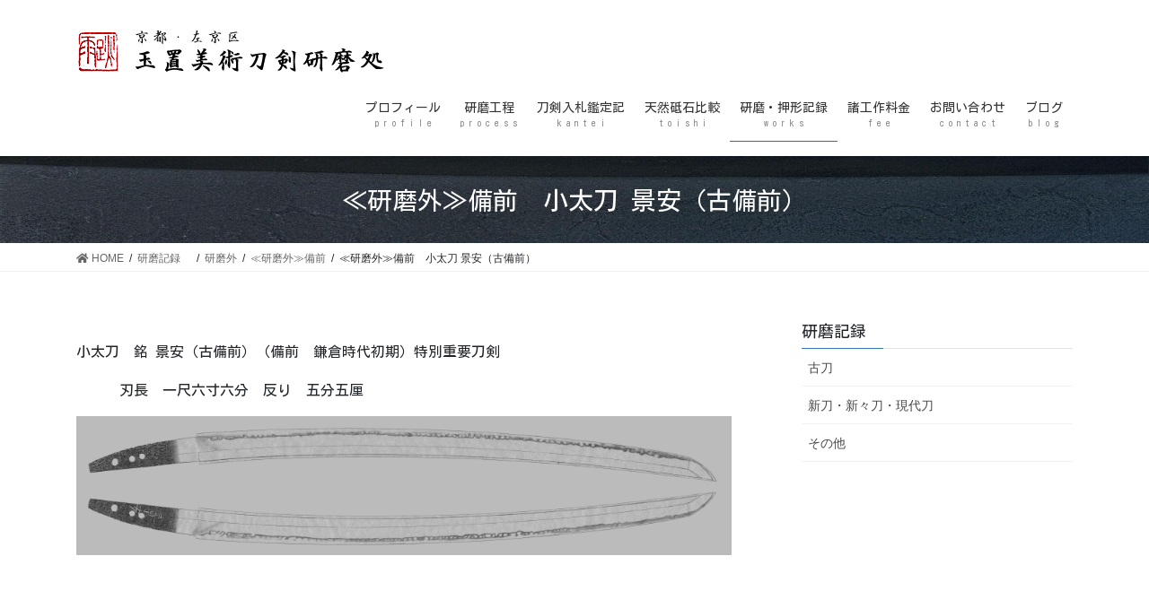

--- FILE ---
content_type: text/html; charset=UTF-8
request_url: https://kyoto-katana.com/product/pd-05/k-bizen/kageyasu/
body_size: 10516
content:
<!DOCTYPE html>
<html lang="ja">
<head>
<meta charset="utf-8">
<meta http-equiv="X-UA-Compatible" content="IE=edge">
<meta name="viewport" content="width=device-width, initial-scale=1">
			<!-- Global site tag (gtag.js) - Google Analytics -->
				<script async src="https://www.googletagmanager.com/gtag/js?id=UA-G-LRZNCCLPB7"></script>
		<script>
		 window.dataLayer = window.dataLayer || [];
		 function gtag(){dataLayer.push(arguments);}
		 gtag('js', new Date());

		gtag('config', 'UA-G-LRZNCCLPB7');
		</script>
	<title>≪研磨外≫備前　小太刀 景安（古備前） | 研磨記録　 | 玉置美術刀剣研磨処｜京都・左京区</title>
<link rel='dns-prefetch' href='//s.w.org' />
<link rel="alternate" type="application/rss+xml" title="玉置美術刀剣研磨処｜京都・左京区 &raquo; フィード" href="https://kyoto-katana.com/feed/" />
<link rel="alternate" type="application/rss+xml" title="玉置美術刀剣研磨処｜京都・左京区 &raquo; コメントフィード" href="https://kyoto-katana.com/comments/feed/" />
<meta name="description" content="小太刀　銘 景安（古備前）（備前　鎌倉時代初期）特別重要刀剣　　　刃長　一尺六寸六分　反り　五分五厘" />		<script type="text/javascript">
			window._wpemojiSettings = {"baseUrl":"https:\/\/s.w.org\/images\/core\/emoji\/12.0.0-1\/72x72\/","ext":".png","svgUrl":"https:\/\/s.w.org\/images\/core\/emoji\/12.0.0-1\/svg\/","svgExt":".svg","source":{"concatemoji":"https:\/\/kyoto-katana.com\/wp-includes\/js\/wp-emoji-release.min.js?ver=5.4.18"}};
			/*! This file is auto-generated */
			!function(e,a,t){var n,r,o,i=a.createElement("canvas"),p=i.getContext&&i.getContext("2d");function s(e,t){var a=String.fromCharCode;p.clearRect(0,0,i.width,i.height),p.fillText(a.apply(this,e),0,0);e=i.toDataURL();return p.clearRect(0,0,i.width,i.height),p.fillText(a.apply(this,t),0,0),e===i.toDataURL()}function c(e){var t=a.createElement("script");t.src=e,t.defer=t.type="text/javascript",a.getElementsByTagName("head")[0].appendChild(t)}for(o=Array("flag","emoji"),t.supports={everything:!0,everythingExceptFlag:!0},r=0;r<o.length;r++)t.supports[o[r]]=function(e){if(!p||!p.fillText)return!1;switch(p.textBaseline="top",p.font="600 32px Arial",e){case"flag":return s([127987,65039,8205,9895,65039],[127987,65039,8203,9895,65039])?!1:!s([55356,56826,55356,56819],[55356,56826,8203,55356,56819])&&!s([55356,57332,56128,56423,56128,56418,56128,56421,56128,56430,56128,56423,56128,56447],[55356,57332,8203,56128,56423,8203,56128,56418,8203,56128,56421,8203,56128,56430,8203,56128,56423,8203,56128,56447]);case"emoji":return!s([55357,56424,55356,57342,8205,55358,56605,8205,55357,56424,55356,57340],[55357,56424,55356,57342,8203,55358,56605,8203,55357,56424,55356,57340])}return!1}(o[r]),t.supports.everything=t.supports.everything&&t.supports[o[r]],"flag"!==o[r]&&(t.supports.everythingExceptFlag=t.supports.everythingExceptFlag&&t.supports[o[r]]);t.supports.everythingExceptFlag=t.supports.everythingExceptFlag&&!t.supports.flag,t.DOMReady=!1,t.readyCallback=function(){t.DOMReady=!0},t.supports.everything||(n=function(){t.readyCallback()},a.addEventListener?(a.addEventListener("DOMContentLoaded",n,!1),e.addEventListener("load",n,!1)):(e.attachEvent("onload",n),a.attachEvent("onreadystatechange",function(){"complete"===a.readyState&&t.readyCallback()})),(n=t.source||{}).concatemoji?c(n.concatemoji):n.wpemoji&&n.twemoji&&(c(n.twemoji),c(n.wpemoji)))}(window,document,window._wpemojiSettings);
		</script>
		<style type="text/css">
img.wp-smiley,
img.emoji {
	display: inline !important;
	border: none !important;
	box-shadow: none !important;
	height: 1em !important;
	width: 1em !important;
	margin: 0 .07em !important;
	vertical-align: -0.1em !important;
	background: none !important;
	padding: 0 !important;
}
</style>
	<link rel='stylesheet' id='vkExUnit_common_style-css'  href='https://kyoto-katana.com/wp-content/plugins/vk-all-in-one-expansion-unit/assets/css/vkExUnit_style.css?ver=9.27.0.2' type='text/css' media='all' />
<link rel='stylesheet' id='wp-block-library-css'  href='https://kyoto-katana.com/wp-includes/css/dist/block-library/style.min.css?ver=5.4.18' type='text/css' media='all' />
<link rel='stylesheet' id='contact-form-7-css'  href='https://kyoto-katana.com/wp-content/plugins/contact-form-7/includes/css/styles.css?ver=5.2.1' type='text/css' media='all' />
<link rel='stylesheet' id='contact-form-7-confirm-css'  href='https://kyoto-katana.com/wp-content/plugins/contact-form-7-add-confirm/includes/css/styles.css?ver=5.1' type='text/css' media='all' />
<link rel='stylesheet' id='dashicons-css'  href='https://kyoto-katana.com/wp-includes/css/dashicons.min.css?ver=5.4.18' type='text/css' media='all' />
<link rel='stylesheet' id='to-top-css'  href='https://kyoto-katana.com/wp-content/plugins/to-top/public/css/to-top-public.css?ver=2.2' type='text/css' media='all' />
<link rel='stylesheet' id='bootstrap-4-style-css'  href='https://kyoto-katana.com/wp-content/themes/lightning-pro/library/bootstrap-4/css/bootstrap.min.css?ver=4.5.0' type='text/css' media='all' />
<link rel='stylesheet' id='lightning-common-style-css'  href='https://kyoto-katana.com/wp-content/themes/lightning-pro/assets/css/common.css?ver=6.4.10' type='text/css' media='all' />
<style id='lightning-common-style-inline-css' type='text/css'>
/* vk-mobile-nav */:root {--vk-mobile-nav-menu-btn-bg-src: url("https://kyoto-katana.com/wp-content/themes/lightning-pro/inc/vk-mobile-nav/package//images/vk-menu-btn-black.svg");--vk-mobile-nav-menu-btn-close-bg-src: url("https://kyoto-katana.com/wp-content/themes/lightning-pro/inc/vk-mobile-nav/package//images/vk-menu-close-black.svg");--vk-menu-acc-icon-open-black-bg-src: url("https://kyoto-katana.com/wp-content/themes/lightning-pro/inc/vk-mobile-nav/package//images/vk-menu-acc-icon-open-black.svg");--vk-menu-acc-icon-close-black-bg-src: url("https://kyoto-katana.com/wp-content/themes/lightning-pro/inc/vk-mobile-nav/package//images/vk-menu-close-black.svg");}
</style>
<link rel='stylesheet' id='lightning-design-style-css'  href='https://kyoto-katana.com/wp-content/themes/lightning-pro/design-skin/origin2/css/style.css?ver=6.4.10' type='text/css' media='all' />
<style id='lightning-design-style-inline-css' type='text/css'>
/* ltg common custom */:root {--vk-menu-acc-btn-border-color:#333;--color-key:#bfbfbf;--color-key-dark:#337ab7;}.bbp-submit-wrapper .button.submit { background-color:#337ab7 ; }.bbp-submit-wrapper .button.submit:hover { background-color:#bfbfbf ; }.veu_color_txt_key { color:#337ab7 ; }.veu_color_bg_key { background-color:#337ab7 ; }.veu_color_border_key { border-color:#337ab7 ; }.btn-default { border-color:#bfbfbf;color:#bfbfbf;}.btn-default:focus,.btn-default:hover { border-color:#bfbfbf;background-color: #bfbfbf; }.btn-primary { background-color:#bfbfbf;border-color:#337ab7; }.btn-primary:focus,.btn-primary:hover { background-color:#337ab7;border-color:#bfbfbf; }.btn-outline-primary { color : #bfbfbf ; border-color:#bfbfbf; }.btn-outline-primary:hover { color : #fff; background-color:#bfbfbf;border-color:#337ab7; }a { color:#337ab7; }/* sidebar child menu display */.localNav ul ul.children{ display:none; }.localNav ul li.current_page_ancestor ul.children,.localNav ul li.current_page_item ul.children,.localNav ul li.current-cat ul.children{ display:block; }
.tagcloud a:before { font-family: "Font Awesome 5 Free";content: "\f02b";font-weight: bold; }
/* Pro Title Design */ .entry-body h2:not([class*="vk_heading_title-style-plain"]):not([class*="is-style-vk-heading"]),.mainSection h2:not([class*="vk_heading_title-style-plain"]):not([class*="is-style-vk-heading"]):not(.card-title):not(.widget_ltg_full_wide_title_title),.mainSection .cart_totals h2,h2.mainSection-title { color:#333;position: relative;padding: 0.6em 0 0.5em;margin-bottom:1.2em;margin-left: unset;margin-right: unset;border-top:none;border-right:none;border-left:none;border-bottom: 1px dotted #111;background-color:transparent;outline: unset;outline-offset: unset;border-radius: unset;box-shadow: unset;}.entry-body h2:not([class*="vk_heading_title-style-plain"]):not([class*="is-style-vk-heading"]) a,.mainSection h2:not([class*="vk_heading_title-style-plain"]):not([class*="is-style-vk-heading"]):not(.card-title):not(.widget_ltg_full_wide_title_title) a,.mainSection .cart_totals h2 a,h2.mainSection-title a { color:#333;}.entry-body h2:not([class*="vk_heading_title-style-plain"]):not([class*="is-style-vk-heading"])::before,.mainSection h2:not([class*="vk_heading_title-style-plain"]):not([class*="is-style-vk-heading"]):not(.card-title):not(.widget_ltg_full_wide_title_title)::before,.mainSection .cart_totals h2::before,h2.mainSection-title::before { content:none;}.entry-body h2:not([class*="vk_heading_title-style-plain"]):not([class*="is-style-vk-heading"])::after,.mainSection h2:not([class*="vk_heading_title-style-plain"]):not([class*="is-style-vk-heading"]):not(.card-title):not(.widget_ltg_full_wide_title_title)::after,.mainSection .cart_totals h2::after,h2.mainSection-title::after { content:none;}
/* page header */.page-header{color:#ffffff;text-align:center;background: url(https://kyoto-katana.com/wp-content/uploads/2020/07/nannkiwakizasityoudo.jpg) no-repeat 50% center;background-size: cover;}
/* Font switch */.gMenu_name,.vk-mobile-nav .menu,.mobile-fix-nav-menu{ font-family:"Kosugi",sans-serif;}.gMenu_description{ font-family:"Kosugi",sans-serif;}h1,h2,h3,h4,h5,h6,dt,.page-header_pageTitle,.mainSection-title,.subSection-title,.veu_leadTxt,.lead{ font-family:"Kosugi",sans-serif;}
.vk-campaign-text{background:#eab010;color:#fff;}.vk-campaign-text_btn,.vk-campaign-text_btn:link,.vk-campaign-text_btn:visited,.vk-campaign-text_btn:focus,.vk-campaign-text_btn:active{background:#fff;color:#4c4c4c;}.vk-campaign-text_btn:hover{background:#eab010;color:#fff;}.vk-campaign-text_link,.vk-campaign-text_link:link,.vk-campaign-text_link:hover,.vk-campaign-text_link:visited,.vk-campaign-text_link:active,.vk-campaign-text_link:focus{color:#fff;}
</style>
<link rel='stylesheet' id='vk-blocks-build-css-css'  href='https://kyoto-katana.com/wp-content/plugins/vk-blocks-pro/inc/vk-blocks/build/block-build.css?ver=0.37.4' type='text/css' media='all' />
<link rel='stylesheet' id='lightning-theme-style-css'  href='https://kyoto-katana.com/wp-content/themes/lightning-pro-child-sample/style.css?ver=6.4.10' type='text/css' media='all' />
<link rel='stylesheet' id='vk-font-awesome-css'  href='https://kyoto-katana.com/wp-content/themes/lightning-pro/inc/font-awesome/package/versions/5/css/all.min.css?ver=5.13.0' type='text/css' media='all' />
<script type='text/javascript' src='https://kyoto-katana.com/wp-includes/js/jquery/jquery.js?ver=1.12.4-wp'></script>
<script type='text/javascript' src='https://kyoto-katana.com/wp-includes/js/jquery/jquery-migrate.min.js?ver=1.4.1'></script>
<script type='text/javascript'>
/* <![CDATA[ */
var to_top_options = {"scroll_offset":"100","icon_opacity":"35","style":"icon","icon_type":"dashicons-arrow-up-alt2","icon_color":"#ffffff","icon_bg_color":"#000000","icon_size":"33","border_radius":"5","image":"https:\/\/kyoto-katana.com\/wp-content\/plugins\/to-top\/admin\/images\/default.png","image_width":"65","image_alt":"","location":"bottom-right","margin_x":"20","margin_y":"20","show_on_admin":"0","enable_autohide":"0","autohide_time":"2","enable_hide_small_device":"0","small_device_max_width":"640","reset":"0"};
/* ]]> */
</script>
<script type='text/javascript' src='https://kyoto-katana.com/wp-content/plugins/to-top/public/js/to-top-public.js?ver=2.2'></script>
<link rel='https://api.w.org/' href='https://kyoto-katana.com/wp-json/' />
<link rel="EditURI" type="application/rsd+xml" title="RSD" href="https://kyoto-katana.com/xmlrpc.php?rsd" />
<link rel="wlwmanifest" type="application/wlwmanifest+xml" href="https://kyoto-katana.com/wp-includes/wlwmanifest.xml" /> 
<meta name="generator" content="WordPress 5.4.18" />
<link rel="canonical" href="https://kyoto-katana.com/product/pd-05/k-bizen/kageyasu/" />
<link rel='shortlink' href='https://kyoto-katana.com/?p=8236' />
<link rel="alternate" type="application/json+oembed" href="https://kyoto-katana.com/wp-json/oembed/1.0/embed?url=https%3A%2F%2Fkyoto-katana.com%2Fproduct%2Fpd-05%2Fk-bizen%2Fkageyasu%2F" />
<link rel="alternate" type="text/xml+oembed" href="https://kyoto-katana.com/wp-json/oembed/1.0/embed?url=https%3A%2F%2Fkyoto-katana.com%2Fproduct%2Fpd-05%2Fk-bizen%2Fkageyasu%2F&#038;format=xml" />
<meta name="generator" content="Site Kit by Google 1.123.1" /><link rel="SHORTCUT ICON" HREF="https://kyoto-katana.com/wp-content/uploads/2020/08/favicon.ico" /><style id="lightning-color-custom-for-plugins" type="text/css">/* ltg theme common */.color_key_bg,.color_key_bg_hover:hover{background-color: #bfbfbf;}.color_key_txt,.color_key_txt_hover:hover{color: #bfbfbf;}.color_key_border,.color_key_border_hover:hover{border-color: #bfbfbf;}.color_key_dark_bg,.color_key_dark_bg_hover:hover{background-color: #337ab7;}.color_key_dark_txt,.color_key_dark_txt_hover:hover{color: #337ab7;}.color_key_dark_border,.color_key_dark_border_hover:hover{border-color: #337ab7;}</style><style type="text/css">.recentcomments a{display:inline !important;padding:0 !important;margin:0 !important;}</style><link rel="icon" href="https://kyoto-katana.com/wp-content/uploads/2020/08/favicon.ico" sizes="32x32" />
<link rel="icon" href="https://kyoto-katana.com/wp-content/uploads/2020/08/favicon.ico" sizes="192x192" />
<link rel="apple-touch-icon" href="https://kyoto-katana.com/wp-content/uploads/2020/08/favicon.ico" />
<meta name="msapplication-TileImage" content="https://kyoto-katana.com/wp-content/uploads/2020/08/favicon.ico" />
<!-- To Top Custom CSS --><style type='text/css'>#to_top_scrollup {font-size: 33px; width: 33px; height: 33px;opacity: 0.35;}</style>


<!-- ContactForm7のサンクスページに移動する -->
<script>
document.addEventListener( 'wpcf7mailsent', function( event ) {
    location = 'https://kyoto-katana.com/thankspage/';
}, false );
</script>

<!-- ContactForm7のバリデーションの位置にスクロールする -->

<!-- Google tag (gtag.js) --> 
<script async src="https://www.googletagmanager.com/gtag/js?id=G-LRZNCCLPB7"></script> <script> window.dataLayer = window.dataLayer || []; function gtag(){dataLayer.push(arguments);} gtag('js', new Date()); gtag('config', 'G-LRZNCCLPB7'); </script>
<!-- //Google tag -->
</head>
<body class="page-template-default page page-id-8236 page-child parent-pageid-8232 post-name-kageyasu post-type-page bootstrap4 device-pc fa_v5_css">
<a class="skip-link screen-reader-text" href="#main">コンテンツに移動</a>
<a class="skip-link screen-reader-text" href="#vk-mobile-nav">ナビゲーションに移動</a>
<header class="siteHeader">
		<div class="container siteHeadContainer">
		<div class="navbar-header">
						<p class="navbar-brand siteHeader_logo">
			<a href="https://kyoto-katana.com/">
				<span><img src="https://kyoto-katana.com/wp-content/uploads/2021/08/site_idN2.png" alt="玉置美術刀剣研磨処｜京都・左京区" /></span>
			</a>
			</p>
								</div>

		<div id="gMenu_outer" class="gMenu_outer"><nav class="menu-mainmenu-container"><ul id="menu-mainmenu" class="menu gMenu vk-menu-acc"><li id="menu-item-7866" class="menu-item menu-item-type-post_type menu-item-object-page"><a href="https://kyoto-katana.com/about/"><div class="gMenu_name">プロフィール</div><span class="gMenu_description">p r o f i l e</span></a></li>
<li id="menu-item-7867" class="menu-item menu-item-type-post_type menu-item-object-page menu-item-has-children"><a href="https://kyoto-katana.com/process/"><div class="gMenu_name">研磨工程</div><span class="gMenu_description">p r o c e s s</span></a>
<ul class="sub-menu">
	<li id="menu-item-7880" class="menu-item menu-item-type-post_type menu-item-object-page"><a href="https://kyoto-katana.com/process/p_sitajikoutei/">下地工程</a></li>
	<li id="menu-item-7881" class="menu-item menu-item-type-post_type menu-item-object-page"><a href="https://kyoto-katana.com/process/p_siagekoutei/">仕上げ工程</a></li>
	<li id="menu-item-7882" class="menu-item menu-item-type-post_type menu-item-object-page"><a href="https://kyoto-katana.com/process/kanteiblog/">研磨工程ブログ版</a></li>
</ul>
</li>
<li id="menu-item-7868" class="menu-item menu-item-type-post_type menu-item-object-page menu-item-has-children"><a href="https://kyoto-katana.com/kantei/"><div class="gMenu_name">刀剣入札鑑定記</div><span class="gMenu_description">k a n t e i</span></a>
<ul class="sub-menu">
	<li id="menu-item-28982" class="menu-item menu-item-type-post_type menu-item-object-page"><a href="https://kyoto-katana.com/kantei/kantei-2026/">刀剣入札鑑定記 2026年</a></li>
	<li id="menu-item-27804" class="menu-item menu-item-type-post_type menu-item-object-page"><a href="https://kyoto-katana.com/kantei/kantei-2025/">刀剣入札鑑定記 2025年</a></li>
	<li id="menu-item-27099" class="menu-item menu-item-type-post_type menu-item-object-page"><a href="https://kyoto-katana.com/kantei/kantei-2024/">刀剣入札鑑定記 2024年</a></li>
	<li id="menu-item-26030" class="menu-item menu-item-type-post_type menu-item-object-page"><a href="https://kyoto-katana.com/kantei/kantei-2023/">刀剣入札鑑定記 2023年</a></li>
	<li id="menu-item-25042" class="menu-item menu-item-type-post_type menu-item-object-page"><a href="https://kyoto-katana.com/kantei/kantei-2022/">刀剣入札鑑定記 2022年</a></li>
	<li id="menu-item-25043" class="menu-item menu-item-type-post_type menu-item-object-page"><a href="https://kyoto-katana.com/kantei/kantei-2021/">刀剣入札鑑定記 2021年</a></li>
	<li id="menu-item-7883" class="menu-item menu-item-type-post_type menu-item-object-page"><a href="https://kyoto-katana.com/kantei/kantei_2020/">刀剣入札鑑定記 2020年</a></li>
	<li id="menu-item-7884" class="menu-item menu-item-type-post_type menu-item-object-page"><a href="https://kyoto-katana.com/kantei/kantei_2019/">刀剣入札鑑定記 2019年</a></li>
	<li id="menu-item-7885" class="menu-item menu-item-type-post_type menu-item-object-page"><a href="https://kyoto-katana.com/kantei/kantei_2018/">刀剣入札鑑定記 2018年</a></li>
	<li id="menu-item-7886" class="menu-item menu-item-type-post_type menu-item-object-page"><a href="https://kyoto-katana.com/kantei/kantei_2017/">刀剣入札鑑定記 2017年</a></li>
	<li id="menu-item-7887" class="menu-item menu-item-type-post_type menu-item-object-page"><a href="https://kyoto-katana.com/kantei/kantei_2016/">刀剣入札鑑定記 2016年</a></li>
	<li id="menu-item-7888" class="menu-item menu-item-type-post_type menu-item-object-page"><a href="https://kyoto-katana.com/kantei/kantei_2015/">刀剣入札鑑定記 2015年</a></li>
	<li id="menu-item-7889" class="menu-item menu-item-type-post_type menu-item-object-page"><a href="https://kyoto-katana.com/kantei/kantei_2014/">刀剣入札鑑定記 2014年</a></li>
	<li id="menu-item-7890" class="menu-item menu-item-type-post_type menu-item-object-page"><a href="https://kyoto-katana.com/kantei/kantei_2013/">刀剣入札鑑定記 2013年</a></li>
	<li id="menu-item-7891" class="menu-item menu-item-type-post_type menu-item-object-page"><a href="https://kyoto-katana.com/kantei/kantei_2012/">刀剣入札鑑定記 2012年</a></li>
	<li id="menu-item-7892" class="menu-item menu-item-type-post_type menu-item-object-page"><a href="https://kyoto-katana.com/kantei/kantei_2011/">刀剣入札鑑定記 2011年</a></li>
	<li id="menu-item-7893" class="menu-item menu-item-type-post_type menu-item-object-page"><a href="https://kyoto-katana.com/kantei/kantei_2010/">刀剣入札鑑定記 2010年</a></li>
	<li id="menu-item-7894" class="menu-item menu-item-type-post_type menu-item-object-page"><a href="https://kyoto-katana.com/kantei/kantei_2009/">刀剣入札鑑定記 2009年</a></li>
	<li id="menu-item-7895" class="menu-item menu-item-type-post_type menu-item-object-page"><a href="https://kyoto-katana.com/kantei/kantei_2008/">刀剣入札鑑定記 2008年</a></li>
</ul>
</li>
<li id="menu-item-23750" class="menu-item menu-item-type-post_type menu-item-object-page"><a href="https://kyoto-katana.com/toishi/"><div class="gMenu_name">天然砥石比較</div><span class="gMenu_description">t o i s h i</span></a></li>
<li id="menu-item-7869" class="menu-item menu-item-type-post_type menu-item-object-page current-page-ancestor menu-item-has-children"><a href="https://kyoto-katana.com/product/"><div class="gMenu_name">研磨・押形記録</div><span class="gMenu_description">w o r k s</span></a>
<ul class="sub-menu">
	<li id="menu-item-7994" class="menu-item menu-item-type-post_type menu-item-object-page"><a href="https://kyoto-katana.com/product/pd-01/">古刀</a></li>
	<li id="menu-item-25081" class="menu-item menu-item-type-post_type menu-item-object-page"><a href="https://kyoto-katana.com/product/pd-kenma-02/">新刀・新々刀・現代刀</a></li>
	<li id="menu-item-7999" class="menu-item menu-item-type-post_type menu-item-object-page"><a href="https://kyoto-katana.com/product/pd-06/">その他</a></li>
</ul>
</li>
<li id="menu-item-7870" class="menu-item menu-item-type-post_type menu-item-object-page"><a href="https://kyoto-katana.com/fee/"><div class="gMenu_name">諸工作料金</div><span class="gMenu_description">f e e</span></a></li>
<li id="menu-item-9846" class="menu-item menu-item-type-post_type menu-item-object-page"><a href="https://kyoto-katana.com/inquiry/"><div class="gMenu_name">お問い合わせ</div><span class="gMenu_description">c o n t a c t</span></a></li>
<li id="menu-item-22375" class="menu-item menu-item-type-taxonomy menu-item-object-category"><a href="https://kyoto-katana.com/archives/category/blog/"><div class="gMenu_name">ブログ</div><span class="gMenu_description">b l o g</span></a></li>
</ul></nav></div>	</div>
	</header>

<div class="section page-header"><div class="container"><div class="row"><div class="col-md-12">
<h1 class="page-header_pageTitle">
≪研磨外≫備前　小太刀 景安（古備前）</h1>
</div></div></div></div><!-- [ /.page-header ] -->
<!-- [ .breadSection ] -->
<div class="section breadSection">
<div class="container">
<div class="row">
<ol class="breadcrumb" itemtype="http://schema.org/BreadcrumbList"><li id="panHome" itemprop="itemListElement" itemscope itemtype="http://schema.org/ListItem"><a itemprop="item" href="https://kyoto-katana.com/"><span itemprop="name"><i class="fa fa-home"></i> HOME</span></a></li><li itemprop="itemListElement" itemscope itemtype="http://schema.org/ListItem"><a itemprop="item" href="https://kyoto-katana.com/product/"><span itemprop="name">研磨記録　</span></a></li><li itemprop="itemListElement" itemscope itemtype="http://schema.org/ListItem"><a itemprop="item" href="https://kyoto-katana.com/?page_id=7987"><span itemprop="name">研磨外</span></a></li><li itemprop="itemListElement" itemscope itemtype="http://schema.org/ListItem"><a itemprop="item" href="https://kyoto-katana.com/product/pd-05/k-bizen/"><span itemprop="name">≪研磨外≫備前</span></a></li><li><span>≪研磨外≫備前　小太刀 景安（古備前）</span></li></ol>
</div>
</div>
</div>
<!-- [ /.breadSection ] -->
<div class="section siteContent">
<div class="container">
<div class="row">

	<div class="col mainSection mainSection-col-two baseSection" id="main" role="main">
						<article id="post-8236" class="post-8236 page type-page status-publish has-post-thumbnail hentry">

				<div class="entry-body">
		
<h6 id="vk-htags-03e32240-c909-4d7e-9252-080e5e8fd6a0">小太刀　銘 景安（古備前）（備前　鎌倉時代初期）特別重要刀剣</h6>



<h6 id="vk-htags-dd1d41f6-88d8-4269-8e21-9d3d5746ff5a">　　　刃長　一尺六寸六分　反り　五分五厘</h6>



<figure class="wp-block-image size-large"><a href="https://kyoto-katana.com/wp-content/uploads/2017/09/e3ba64ba50b40923ff6f3ed1eb0b033d.jpg" target="_blank" rel="noopener noreferrer"><img src="https://kyoto-katana.com/wp-content/uploads/2017/09/e3ba64ba50b40923ff6f3ed1eb0b033d.jpg" alt=""/></a></figure>



<p></p>
		</div>
		
				</article><!-- [ /#post-8236 ] -->
				</div><!-- [ /.mainSection ] -->

			<div class="col subSection sideSection sideSection-col-two baseSection">
					<aside class="widget widget_child_page widget_link_list">
			<nav class="localNav">
			<h1 class="subSection-title"><a href="https://kyoto-katana.com/product/">研磨記録　</a></h1>
			<ul>

			<li class="page_item page-item-7953 page_item_has_children"><a href="https://kyoto-katana.com/product/pd-01/">古刀</a>
<ul class='children'>
	<li class="page_item page-item-8060 page_item_has_children"><a href="https://kyoto-katana.com/product/pd-01/ko-yamashiro/">≪古刀≫山城</a></li>
	<li class="page_item page-item-8065 page_item_has_children"><a href="https://kyoto-katana.com/product/pd-01/ko-yamato/">≪古刀≫大和</a></li>
	<li class="page_item page-item-8062"><a href="https://kyoto-katana.com/product/pd-01/minotanntou/">≪古刀≫美濃　兼道・兼涌</a></li>
	<li class="page_item page-item-8091 page_item_has_children"><a href="https://kyoto-katana.com/product/pd-01/ko-etyu/">≪古刀≫越中</a></li>
	<li class="page_item page-item-8099"><a href="https://kyoto-katana.com/product/pd-01/tiyoduru/">≪古刀≫越前　越前来</a></li>
	<li class="page_item page-item-8101"><a href="https://kyoto-katana.com/product/pd-01/muramasa/">≪古刀≫伊勢　村正</a></li>
	<li class="page_item page-item-8104 page_item_has_children"><a href="https://kyoto-katana.com/product/pd-01/ko-bizen/">≪古刀≫備前</a></li>
	<li class="page_item page-item-8127"><a href="https://kyoto-katana.com/product/pd-01/aoe/">≪古刀≫備中　青江吉次</a></li>
	<li class="page_item page-item-8130 page_item_has_children"><a href="https://kyoto-katana.com/product/pd-01/ko-bingo/">≪古刀≫備後</a></li>
	<li class="page_item page-item-8139"><a href="https://kyoto-katana.com/product/pd-01/sekishu/">≪古刀≫石州直綱</a></li>
	<li class="page_item page-item-8141"><a href="https://kyoto-katana.com/product/pd-01/kohouki/">≪古刀≫伯耆　古伯耆</a></li>
	<li class="page_item page-item-8143"><a href="https://kyoto-katana.com/product/pd-01/sukenaga/">≪古刀≫筑前　大石左 助永（菊池槍）</a></li>
	<li class="page_item page-item-8145"><a href="https://kyoto-katana.com/product/pd-01/dotanuki/">≪古刀≫肥後　九州肥後同田貫兵部</a></li>
</ul>
</li>
<li class="page_item page-item-25073 page_item_has_children"><a href="https://kyoto-katana.com/product/pd-kenma-02/">新刀・新々刀・現代刀</a>
<ul class='children'>
	<li class="page_item page-item-7977 page_item_has_children"><a href="https://kyoto-katana.com/product/pd-kenma-02/pd-02/">新刀</a></li>
	<li class="page_item page-item-7981 page_item_has_children"><a href="https://kyoto-katana.com/product/pd-kenma-02/pd-03/">新々刀</a></li>
	<li class="page_item page-item-7984 page_item_has_children"><a href="https://kyoto-katana.com/product/pd-kenma-02/pd-04/">現代刀</a></li>
</ul>
</li>
<li class="page_item page-item-7992"><a href="https://kyoto-katana.com/product/pd-06/">その他</a></li>
			</ul>
			</nav>
			</aside>
				</div><!-- [ /.subSection ] -->
	

</div><!-- [ /.row ] -->
</div><!-- [ /.container ] -->
</div><!-- [ /.siteContent ] -->



<footer class="section siteFooter">
	<div class="footerMenu">
	   <div class="container">
					</div>
	</div>
	<div class="container sectionBox footerWidget">
		<div class="row">
			<div class="col-md-3"><aside class="widget widget_nav_menu" id="nav_menu-3"><div class="menu-footermenu-container"><ul id="menu-footermenu" class="menu"><li id="menu-item-7925" class="menu-item menu-item-type-custom menu-item-object-custom menu-item-home menu-item-7925"><a href="https://kyoto-katana.com/">｜　ホーム</a></li>
<li id="menu-item-7927" class="menu-item menu-item-type-post_type menu-item-object-page menu-item-has-children menu-item-7927"><a href="https://kyoto-katana.com/process/">｜　研磨工程</a>
<ul class="sub-menu">
	<li id="menu-item-7928" class="menu-item menu-item-type-post_type menu-item-object-page menu-item-7928"><a href="https://kyoto-katana.com/process/p_sitajikoutei/">｜　下地工程</a></li>
	<li id="menu-item-7929" class="menu-item menu-item-type-post_type menu-item-object-page menu-item-7929"><a href="https://kyoto-katana.com/process/p_siagekoutei/">｜　仕上げ工程</a></li>
	<li id="menu-item-7930" class="menu-item menu-item-type-post_type menu-item-object-page menu-item-7930"><a href="https://kyoto-katana.com/process/kanteiblog/">｜　研磨工程ブログ版</a></li>
</ul>
</li>
</ul></div></aside></div><div class="col-md-3"><aside class="widget widget_nav_menu" id="nav_menu-4"><div class="menu-footermenu2-container"><ul id="menu-footermenu2" class="menu"><li id="menu-item-7933" class="menu-item menu-item-type-post_type menu-item-object-page current-page-ancestor menu-item-has-children menu-item-7933"><a href="https://kyoto-katana.com/product/">｜　研磨・押形記録</a>
<ul class="sub-menu">
	<li id="menu-item-8018" class="menu-item menu-item-type-post_type menu-item-object-page menu-item-8018"><a href="https://kyoto-katana.com/product/pd-01/">｜　古刀</a></li>
	<li id="menu-item-25082" class="menu-item menu-item-type-post_type menu-item-object-page menu-item-25082"><a href="https://kyoto-katana.com/product/pd-kenma-02/">｜　新刀・新々刀・現代刀</a></li>
	<li id="menu-item-8023" class="menu-item menu-item-type-post_type menu-item-object-page menu-item-8023"><a href="https://kyoto-katana.com/product/pd-06/">｜　その他</a></li>
</ul>
</li>
</ul></div></aside></div><div class="col-md-3"><aside class="widget widget_nav_menu" id="nav_menu-2"><div class="menu-footermenu3-container"><ul id="menu-footermenu3" class="menu"><li id="menu-item-7934" class="menu-item menu-item-type-post_type menu-item-object-page menu-item-7934"><a href="https://kyoto-katana.com/about/">｜　プロフィール</a></li>
<li id="menu-item-7935" class="menu-item menu-item-type-post_type menu-item-object-page menu-item-7935"><a href="https://kyoto-katana.com/kantei/">｜　刀剣入札鑑定記</a></li>
<li id="menu-item-7936" class="menu-item menu-item-type-post_type menu-item-object-page menu-item-7936"><a href="https://kyoto-katana.com/fee/">｜　諸工作料金</a></li>
<li id="menu-item-7937" class="menu-item menu-item-type-post_type menu-item-object-page menu-item-7937"><a href="https://kyoto-katana.com/inquiry/">｜　お問い合わせ</a></li>
<li id="menu-item-9860" class="menu-item menu-item-type-post_type menu-item-object-page menu-item-9860"><a href="https://kyoto-katana.com/link/">｜　リンク集</a></li>
<li id="menu-item-22246" class="menu-item menu-item-type-post_type menu-item-object-page menu-item-22246"><a href="https://kyoto-katana.com/privacy/">｜　個人情報保護方針</a></li>
<li id="menu-item-9861" class="menu-item menu-item-type-post_type menu-item-object-page menu-item-9861"><a href="https://kyoto-katana.com/sitemap/">｜　サイトマップ</a></li>
</ul></div></aside></div><div class="col-md-3"><aside class="widget widget_search" id="search-3"><form role="search" method="get" id="searchform" class="searchform" action="https://kyoto-katana.com/">
				<div>
					<label class="screen-reader-text" for="s">検索:</label>
					<input type="text" value="" name="s" id="s" />
					<input type="submit" id="searchsubmit" value="検索" />
				</div>
			</form></aside><aside class="widget widget_nav_menu" id="nav_menu-5"><div class="menu-footermenu4-container"><ul id="menu-footermenu4" class="menu"><li id="menu-item-7940" class="menu-item menu-item-type-taxonomy menu-item-object-category menu-item-7940"><a href="https://kyoto-katana.com/archives/category/news/">｜　ニュース</a></li>
<li id="menu-item-7939" class="menu-item menu-item-type-taxonomy menu-item-object-category menu-item-7939"><a href="https://kyoto-katana.com/archives/category/blog/">｜　ブログ</a></li>
<li id="menu-item-8378" class="menu-item menu-item-type-taxonomy menu-item-object-category menu-item-8378"><a href="https://kyoto-katana.com/archives/category/blog-old/">｜　ブログアーカイブ</a></li>
<li id="menu-item-7941" class="menu-item menu-item-type-taxonomy menu-item-object-category menu-item-7941"><a href="https://kyoto-katana.com/archives/category/update/">｜　更新情報</a></li>
</ul></div></aside></div>		</div>
	</div>

	
	<div class="container sectionBox copySection text-center">
			<p>Copyright &copy; 玉置美術刀剣研磨処｜京都・左京区 All Rights Reserved.</p>	</div>
</footer>
<span id="to_top_scrollup" class="dashicons dashicons-arrow-up-alt2"><span class="screen-reader-text">Scroll Up</span></span><div id="vk-mobile-nav-menu-btn" class="vk-mobile-nav-menu-btn">MENU</div><div class="vk-mobile-nav" id="vk-mobile-nav"><aside class="widget vk-mobile-nav-widget widget_vkexunit_banner" id="vkexunit_banner-5"><a href="https://kyoto-katana.com/" class="veu_banner" ><img src="https://kyoto-katana.com/wp-content/uploads/2020/08/site_id.png" alt="" /></a></aside><nav class="global-nav"><ul id="menu-mainmenu-1" class="vk-menu-acc  menu"><li id="menu-item-7866" class="menu-item menu-item-type-post_type menu-item-object-page menu-item-7866"><a href="https://kyoto-katana.com/about/">プロフィール</a></li>
<li id="menu-item-7867" class="menu-item menu-item-type-post_type menu-item-object-page menu-item-has-children menu-item-7867"><a href="https://kyoto-katana.com/process/">研磨工程</a>
<ul class="sub-menu">
	<li id="menu-item-7880" class="menu-item menu-item-type-post_type menu-item-object-page menu-item-7880"><a href="https://kyoto-katana.com/process/p_sitajikoutei/">下地工程</a></li>
	<li id="menu-item-7881" class="menu-item menu-item-type-post_type menu-item-object-page menu-item-7881"><a href="https://kyoto-katana.com/process/p_siagekoutei/">仕上げ工程</a></li>
	<li id="menu-item-7882" class="menu-item menu-item-type-post_type menu-item-object-page menu-item-7882"><a href="https://kyoto-katana.com/process/kanteiblog/">研磨工程ブログ版</a></li>
</ul>
</li>
<li id="menu-item-7868" class="menu-item menu-item-type-post_type menu-item-object-page menu-item-has-children menu-item-7868"><a href="https://kyoto-katana.com/kantei/">刀剣入札鑑定記</a>
<ul class="sub-menu">
	<li id="menu-item-28982" class="menu-item menu-item-type-post_type menu-item-object-page menu-item-28982"><a href="https://kyoto-katana.com/kantei/kantei-2026/">刀剣入札鑑定記 2026年</a></li>
	<li id="menu-item-27804" class="menu-item menu-item-type-post_type menu-item-object-page menu-item-27804"><a href="https://kyoto-katana.com/kantei/kantei-2025/">刀剣入札鑑定記 2025年</a></li>
	<li id="menu-item-27099" class="menu-item menu-item-type-post_type menu-item-object-page menu-item-27099"><a href="https://kyoto-katana.com/kantei/kantei-2024/">刀剣入札鑑定記 2024年</a></li>
	<li id="menu-item-26030" class="menu-item menu-item-type-post_type menu-item-object-page menu-item-26030"><a href="https://kyoto-katana.com/kantei/kantei-2023/">刀剣入札鑑定記 2023年</a></li>
	<li id="menu-item-25042" class="menu-item menu-item-type-post_type menu-item-object-page menu-item-25042"><a href="https://kyoto-katana.com/kantei/kantei-2022/">刀剣入札鑑定記 2022年</a></li>
	<li id="menu-item-25043" class="menu-item menu-item-type-post_type menu-item-object-page menu-item-25043"><a href="https://kyoto-katana.com/kantei/kantei-2021/">刀剣入札鑑定記 2021年</a></li>
	<li id="menu-item-7883" class="menu-item menu-item-type-post_type menu-item-object-page menu-item-7883"><a href="https://kyoto-katana.com/kantei/kantei_2020/">刀剣入札鑑定記 2020年</a></li>
	<li id="menu-item-7884" class="menu-item menu-item-type-post_type menu-item-object-page menu-item-7884"><a href="https://kyoto-katana.com/kantei/kantei_2019/">刀剣入札鑑定記 2019年</a></li>
	<li id="menu-item-7885" class="menu-item menu-item-type-post_type menu-item-object-page menu-item-7885"><a href="https://kyoto-katana.com/kantei/kantei_2018/">刀剣入札鑑定記 2018年</a></li>
	<li id="menu-item-7886" class="menu-item menu-item-type-post_type menu-item-object-page menu-item-7886"><a href="https://kyoto-katana.com/kantei/kantei_2017/">刀剣入札鑑定記 2017年</a></li>
	<li id="menu-item-7887" class="menu-item menu-item-type-post_type menu-item-object-page menu-item-7887"><a href="https://kyoto-katana.com/kantei/kantei_2016/">刀剣入札鑑定記 2016年</a></li>
	<li id="menu-item-7888" class="menu-item menu-item-type-post_type menu-item-object-page menu-item-7888"><a href="https://kyoto-katana.com/kantei/kantei_2015/">刀剣入札鑑定記 2015年</a></li>
	<li id="menu-item-7889" class="menu-item menu-item-type-post_type menu-item-object-page menu-item-7889"><a href="https://kyoto-katana.com/kantei/kantei_2014/">刀剣入札鑑定記 2014年</a></li>
	<li id="menu-item-7890" class="menu-item menu-item-type-post_type menu-item-object-page menu-item-7890"><a href="https://kyoto-katana.com/kantei/kantei_2013/">刀剣入札鑑定記 2013年</a></li>
	<li id="menu-item-7891" class="menu-item menu-item-type-post_type menu-item-object-page menu-item-7891"><a href="https://kyoto-katana.com/kantei/kantei_2012/">刀剣入札鑑定記 2012年</a></li>
	<li id="menu-item-7892" class="menu-item menu-item-type-post_type menu-item-object-page menu-item-7892"><a href="https://kyoto-katana.com/kantei/kantei_2011/">刀剣入札鑑定記 2011年</a></li>
	<li id="menu-item-7893" class="menu-item menu-item-type-post_type menu-item-object-page menu-item-7893"><a href="https://kyoto-katana.com/kantei/kantei_2010/">刀剣入札鑑定記 2010年</a></li>
	<li id="menu-item-7894" class="menu-item menu-item-type-post_type menu-item-object-page menu-item-7894"><a href="https://kyoto-katana.com/kantei/kantei_2009/">刀剣入札鑑定記 2009年</a></li>
	<li id="menu-item-7895" class="menu-item menu-item-type-post_type menu-item-object-page menu-item-7895"><a href="https://kyoto-katana.com/kantei/kantei_2008/">刀剣入札鑑定記 2008年</a></li>
</ul>
</li>
<li id="menu-item-23750" class="menu-item menu-item-type-post_type menu-item-object-page menu-item-23750"><a href="https://kyoto-katana.com/toishi/">天然砥石比較</a></li>
<li id="menu-item-7869" class="menu-item menu-item-type-post_type menu-item-object-page current-page-ancestor menu-item-has-children menu-item-7869"><a href="https://kyoto-katana.com/product/">研磨・押形記録</a>
<ul class="sub-menu">
	<li id="menu-item-7994" class="menu-item menu-item-type-post_type menu-item-object-page menu-item-7994"><a href="https://kyoto-katana.com/product/pd-01/">古刀</a></li>
	<li id="menu-item-25081" class="menu-item menu-item-type-post_type menu-item-object-page menu-item-25081"><a href="https://kyoto-katana.com/product/pd-kenma-02/">新刀・新々刀・現代刀</a></li>
	<li id="menu-item-7999" class="menu-item menu-item-type-post_type menu-item-object-page menu-item-7999"><a href="https://kyoto-katana.com/product/pd-06/">その他</a></li>
</ul>
</li>
<li id="menu-item-7870" class="menu-item menu-item-type-post_type menu-item-object-page menu-item-7870"><a href="https://kyoto-katana.com/fee/">諸工作料金</a></li>
<li id="menu-item-9846" class="menu-item menu-item-type-post_type menu-item-object-page menu-item-9846"><a href="https://kyoto-katana.com/inquiry/">お問い合わせ</a></li>
<li id="menu-item-22375" class="menu-item menu-item-type-taxonomy menu-item-object-category menu-item-22375"><a href="https://kyoto-katana.com/archives/category/blog/">ブログ</a></li>
</ul></nav>		<aside class="widget vk-mobile-nav-widget widget_wp_widget_vk_archive_list" id="wp_widget_vk_archive_list-4">	<div class="sideWidget widget_archive">
					<h1 class="widget-title subSection-title">Blog News リスト</h1>	<ul class="localNavi">
			<li><a href='https://kyoto-katana.com/archives/date/2026/'>2026年</a></li>
	<li><a href='https://kyoto-katana.com/archives/date/2025/'>2025年</a></li>
	<li><a href='https://kyoto-katana.com/archives/date/2024/'>2024年</a></li>
	<li><a href='https://kyoto-katana.com/archives/date/2023/'>2023年</a></li>
	<li><a href='https://kyoto-katana.com/archives/date/2022/'>2022年</a></li>
	<li><a href='https://kyoto-katana.com/archives/date/2021/'>2021年</a></li>
	<li><a href='https://kyoto-katana.com/archives/date/2020/'>2020年</a></li>
	<li><a href='https://kyoto-katana.com/archives/date/2019/'>2019年</a></li>
	<li><a href='https://kyoto-katana.com/archives/date/2018/'>2018年</a></li>
	<li><a href='https://kyoto-katana.com/archives/date/2017/'>2017年</a></li>
	<li><a href='https://kyoto-katana.com/archives/date/2016/'>2016年</a></li>
	<li><a href='https://kyoto-katana.com/archives/date/2015/'>2015年</a></li>
	<li><a href='https://kyoto-katana.com/archives/date/2014/'>2014年</a></li>
	<li><a href='https://kyoto-katana.com/archives/date/2013/'>2013年</a></li>
	<li><a href='https://kyoto-katana.com/archives/date/2012/'>2012年</a></li>
	<li><a href='https://kyoto-katana.com/archives/date/2011/'>2011年</a></li>
	<li><a href='https://kyoto-katana.com/archives/date/2010/'>2010年</a></li>
	<li><a href='https://kyoto-katana.com/archives/date/2009/'>2009年</a></li>
	<li><a href='https://kyoto-katana.com/archives/date/2008/'>2008年</a></li>
</ul>
</div>
		</aside>		<aside class="widget vk-mobile-nav-widget widget_archive" id="archives-3"><h1 class="widget-title subSection-title">Blog 月別アーカイブ</h1>		<label class="screen-reader-text" for="archives-dropdown-3">Blog 月別アーカイブ</label>
		<select id="archives-dropdown-3" name="archive-dropdown">
			
			<option value="">月を選択</option>
				<option value='https://kyoto-katana.com/archives/date/2026/01/'> 2026年1月 &nbsp;(6)</option>
	<option value='https://kyoto-katana.com/archives/date/2025/12/'> 2025年12月 &nbsp;(10)</option>
	<option value='https://kyoto-katana.com/archives/date/2025/11/'> 2025年11月 &nbsp;(7)</option>
	<option value='https://kyoto-katana.com/archives/date/2025/10/'> 2025年10月 &nbsp;(12)</option>
	<option value='https://kyoto-katana.com/archives/date/2025/09/'> 2025年9月 &nbsp;(10)</option>
	<option value='https://kyoto-katana.com/archives/date/2025/08/'> 2025年8月 &nbsp;(13)</option>
	<option value='https://kyoto-katana.com/archives/date/2025/07/'> 2025年7月 &nbsp;(5)</option>
	<option value='https://kyoto-katana.com/archives/date/2025/06/'> 2025年6月 &nbsp;(4)</option>
	<option value='https://kyoto-katana.com/archives/date/2025/05/'> 2025年5月 &nbsp;(6)</option>
	<option value='https://kyoto-katana.com/archives/date/2025/04/'> 2025年4月 &nbsp;(9)</option>
	<option value='https://kyoto-katana.com/archives/date/2025/03/'> 2025年3月 &nbsp;(8)</option>
	<option value='https://kyoto-katana.com/archives/date/2025/02/'> 2025年2月 &nbsp;(3)</option>
	<option value='https://kyoto-katana.com/archives/date/2025/01/'> 2025年1月 &nbsp;(5)</option>
	<option value='https://kyoto-katana.com/archives/date/2024/12/'> 2024年12月 &nbsp;(5)</option>
	<option value='https://kyoto-katana.com/archives/date/2024/11/'> 2024年11月 &nbsp;(3)</option>
	<option value='https://kyoto-katana.com/archives/date/2024/10/'> 2024年10月 &nbsp;(6)</option>
	<option value='https://kyoto-katana.com/archives/date/2024/09/'> 2024年9月 &nbsp;(5)</option>
	<option value='https://kyoto-katana.com/archives/date/2024/08/'> 2024年8月 &nbsp;(5)</option>
	<option value='https://kyoto-katana.com/archives/date/2024/07/'> 2024年7月 &nbsp;(6)</option>
	<option value='https://kyoto-katana.com/archives/date/2024/06/'> 2024年6月 &nbsp;(9)</option>
	<option value='https://kyoto-katana.com/archives/date/2024/05/'> 2024年5月 &nbsp;(11)</option>
	<option value='https://kyoto-katana.com/archives/date/2024/04/'> 2024年4月 &nbsp;(4)</option>
	<option value='https://kyoto-katana.com/archives/date/2024/03/'> 2024年3月 &nbsp;(10)</option>
	<option value='https://kyoto-katana.com/archives/date/2024/02/'> 2024年2月 &nbsp;(7)</option>
	<option value='https://kyoto-katana.com/archives/date/2024/01/'> 2024年1月 &nbsp;(8)</option>
	<option value='https://kyoto-katana.com/archives/date/2023/12/'> 2023年12月 &nbsp;(9)</option>
	<option value='https://kyoto-katana.com/archives/date/2023/11/'> 2023年11月 &nbsp;(4)</option>
	<option value='https://kyoto-katana.com/archives/date/2023/10/'> 2023年10月 &nbsp;(6)</option>
	<option value='https://kyoto-katana.com/archives/date/2023/09/'> 2023年9月 &nbsp;(5)</option>
	<option value='https://kyoto-katana.com/archives/date/2023/08/'> 2023年8月 &nbsp;(3)</option>
	<option value='https://kyoto-katana.com/archives/date/2023/07/'> 2023年7月 &nbsp;(5)</option>
	<option value='https://kyoto-katana.com/archives/date/2023/06/'> 2023年6月 &nbsp;(8)</option>
	<option value='https://kyoto-katana.com/archives/date/2023/05/'> 2023年5月 &nbsp;(5)</option>
	<option value='https://kyoto-katana.com/archives/date/2023/04/'> 2023年4月 &nbsp;(2)</option>
	<option value='https://kyoto-katana.com/archives/date/2023/03/'> 2023年3月 &nbsp;(4)</option>
	<option value='https://kyoto-katana.com/archives/date/2023/02/'> 2023年2月 &nbsp;(15)</option>
	<option value='https://kyoto-katana.com/archives/date/2023/01/'> 2023年1月 &nbsp;(12)</option>
	<option value='https://kyoto-katana.com/archives/date/2022/12/'> 2022年12月 &nbsp;(5)</option>
	<option value='https://kyoto-katana.com/archives/date/2022/11/'> 2022年11月 &nbsp;(15)</option>
	<option value='https://kyoto-katana.com/archives/date/2022/10/'> 2022年10月 &nbsp;(7)</option>
	<option value='https://kyoto-katana.com/archives/date/2022/09/'> 2022年9月 &nbsp;(5)</option>
	<option value='https://kyoto-katana.com/archives/date/2022/08/'> 2022年8月 &nbsp;(1)</option>
	<option value='https://kyoto-katana.com/archives/date/2022/07/'> 2022年7月 &nbsp;(7)</option>
	<option value='https://kyoto-katana.com/archives/date/2022/06/'> 2022年6月 &nbsp;(7)</option>
	<option value='https://kyoto-katana.com/archives/date/2022/05/'> 2022年5月 &nbsp;(1)</option>
	<option value='https://kyoto-katana.com/archives/date/2022/04/'> 2022年4月 &nbsp;(4)</option>
	<option value='https://kyoto-katana.com/archives/date/2022/03/'> 2022年3月 &nbsp;(4)</option>
	<option value='https://kyoto-katana.com/archives/date/2022/02/'> 2022年2月 &nbsp;(8)</option>
	<option value='https://kyoto-katana.com/archives/date/2022/01/'> 2022年1月 &nbsp;(9)</option>
	<option value='https://kyoto-katana.com/archives/date/2021/12/'> 2021年12月 &nbsp;(6)</option>
	<option value='https://kyoto-katana.com/archives/date/2021/11/'> 2021年11月 &nbsp;(4)</option>
	<option value='https://kyoto-katana.com/archives/date/2021/10/'> 2021年10月 &nbsp;(7)</option>
	<option value='https://kyoto-katana.com/archives/date/2021/09/'> 2021年9月 &nbsp;(10)</option>
	<option value='https://kyoto-katana.com/archives/date/2021/08/'> 2021年8月 &nbsp;(12)</option>
	<option value='https://kyoto-katana.com/archives/date/2021/07/'> 2021年7月 &nbsp;(28)</option>
	<option value='https://kyoto-katana.com/archives/date/2021/06/'> 2021年6月 &nbsp;(30)</option>
	<option value='https://kyoto-katana.com/archives/date/2021/05/'> 2021年5月 &nbsp;(3)</option>
	<option value='https://kyoto-katana.com/archives/date/2021/04/'> 2021年4月 &nbsp;(5)</option>
	<option value='https://kyoto-katana.com/archives/date/2021/03/'> 2021年3月 &nbsp;(9)</option>
	<option value='https://kyoto-katana.com/archives/date/2021/02/'> 2021年2月 &nbsp;(2)</option>
	<option value='https://kyoto-katana.com/archives/date/2021/01/'> 2021年1月 &nbsp;(7)</option>
	<option value='https://kyoto-katana.com/archives/date/2020/12/'> 2020年12月 &nbsp;(9)</option>
	<option value='https://kyoto-katana.com/archives/date/2020/11/'> 2020年11月 &nbsp;(4)</option>
	<option value='https://kyoto-katana.com/archives/date/2020/10/'> 2020年10月 &nbsp;(9)</option>
	<option value='https://kyoto-katana.com/archives/date/2020/09/'> 2020年9月 &nbsp;(10)</option>
	<option value='https://kyoto-katana.com/archives/date/2020/08/'> 2020年8月 &nbsp;(7)</option>
	<option value='https://kyoto-katana.com/archives/date/2020/07/'> 2020年7月 &nbsp;(8)</option>
	<option value='https://kyoto-katana.com/archives/date/2020/06/'> 2020年6月 &nbsp;(4)</option>
	<option value='https://kyoto-katana.com/archives/date/2020/05/'> 2020年5月 &nbsp;(12)</option>
	<option value='https://kyoto-katana.com/archives/date/2020/04/'> 2020年4月 &nbsp;(22)</option>
	<option value='https://kyoto-katana.com/archives/date/2020/03/'> 2020年3月 &nbsp;(1)</option>
	<option value='https://kyoto-katana.com/archives/date/2020/02/'> 2020年2月 &nbsp;(4)</option>
	<option value='https://kyoto-katana.com/archives/date/2020/01/'> 2020年1月 &nbsp;(10)</option>
	<option value='https://kyoto-katana.com/archives/date/2019/12/'> 2019年12月 &nbsp;(2)</option>
	<option value='https://kyoto-katana.com/archives/date/2019/11/'> 2019年11月 &nbsp;(1)</option>
	<option value='https://kyoto-katana.com/archives/date/2019/10/'> 2019年10月 &nbsp;(5)</option>
	<option value='https://kyoto-katana.com/archives/date/2019/09/'> 2019年9月 &nbsp;(4)</option>
	<option value='https://kyoto-katana.com/archives/date/2019/08/'> 2019年8月 &nbsp;(3)</option>
	<option value='https://kyoto-katana.com/archives/date/2019/07/'> 2019年7月 &nbsp;(9)</option>
	<option value='https://kyoto-katana.com/archives/date/2019/06/'> 2019年6月 &nbsp;(6)</option>
	<option value='https://kyoto-katana.com/archives/date/2019/05/'> 2019年5月 &nbsp;(4)</option>
	<option value='https://kyoto-katana.com/archives/date/2019/04/'> 2019年4月 &nbsp;(3)</option>
	<option value='https://kyoto-katana.com/archives/date/2019/03/'> 2019年3月 &nbsp;(6)</option>
	<option value='https://kyoto-katana.com/archives/date/2019/02/'> 2019年2月 &nbsp;(6)</option>
	<option value='https://kyoto-katana.com/archives/date/2019/01/'> 2019年1月 &nbsp;(5)</option>
	<option value='https://kyoto-katana.com/archives/date/2018/11/'> 2018年11月 &nbsp;(10)</option>
	<option value='https://kyoto-katana.com/archives/date/2018/10/'> 2018年10月 &nbsp;(10)</option>
	<option value='https://kyoto-katana.com/archives/date/2018/09/'> 2018年9月 &nbsp;(6)</option>
	<option value='https://kyoto-katana.com/archives/date/2018/08/'> 2018年8月 &nbsp;(6)</option>
	<option value='https://kyoto-katana.com/archives/date/2018/07/'> 2018年7月 &nbsp;(1)</option>
	<option value='https://kyoto-katana.com/archives/date/2018/06/'> 2018年6月 &nbsp;(1)</option>
	<option value='https://kyoto-katana.com/archives/date/2018/05/'> 2018年5月 &nbsp;(3)</option>
	<option value='https://kyoto-katana.com/archives/date/2018/04/'> 2018年4月 &nbsp;(15)</option>
	<option value='https://kyoto-katana.com/archives/date/2018/03/'> 2018年3月 &nbsp;(13)</option>
	<option value='https://kyoto-katana.com/archives/date/2018/02/'> 2018年2月 &nbsp;(4)</option>
	<option value='https://kyoto-katana.com/archives/date/2018/01/'> 2018年1月 &nbsp;(6)</option>
	<option value='https://kyoto-katana.com/archives/date/2017/11/'> 2017年11月 &nbsp;(7)</option>
	<option value='https://kyoto-katana.com/archives/date/2017/10/'> 2017年10月 &nbsp;(8)</option>
	<option value='https://kyoto-katana.com/archives/date/2017/09/'> 2017年9月 &nbsp;(10)</option>
	<option value='https://kyoto-katana.com/archives/date/2017/08/'> 2017年8月 &nbsp;(8)</option>
	<option value='https://kyoto-katana.com/archives/date/2017/07/'> 2017年7月 &nbsp;(2)</option>
	<option value='https://kyoto-katana.com/archives/date/2017/06/'> 2017年6月 &nbsp;(8)</option>
	<option value='https://kyoto-katana.com/archives/date/2017/05/'> 2017年5月 &nbsp;(3)</option>
	<option value='https://kyoto-katana.com/archives/date/2017/04/'> 2017年4月 &nbsp;(5)</option>
	<option value='https://kyoto-katana.com/archives/date/2017/03/'> 2017年3月 &nbsp;(5)</option>
	<option value='https://kyoto-katana.com/archives/date/2017/02/'> 2017年2月 &nbsp;(5)</option>
	<option value='https://kyoto-katana.com/archives/date/2017/01/'> 2017年1月 &nbsp;(7)</option>
	<option value='https://kyoto-katana.com/archives/date/2016/12/'> 2016年12月 &nbsp;(1)</option>
	<option value='https://kyoto-katana.com/archives/date/2016/11/'> 2016年11月 &nbsp;(5)</option>
	<option value='https://kyoto-katana.com/archives/date/2016/10/'> 2016年10月 &nbsp;(9)</option>
	<option value='https://kyoto-katana.com/archives/date/2016/09/'> 2016年9月 &nbsp;(8)</option>
	<option value='https://kyoto-katana.com/archives/date/2016/08/'> 2016年8月 &nbsp;(4)</option>
	<option value='https://kyoto-katana.com/archives/date/2016/07/'> 2016年7月 &nbsp;(3)</option>
	<option value='https://kyoto-katana.com/archives/date/2016/06/'> 2016年6月 &nbsp;(8)</option>
	<option value='https://kyoto-katana.com/archives/date/2016/05/'> 2016年5月 &nbsp;(6)</option>
	<option value='https://kyoto-katana.com/archives/date/2016/04/'> 2016年4月 &nbsp;(5)</option>
	<option value='https://kyoto-katana.com/archives/date/2016/03/'> 2016年3月 &nbsp;(8)</option>
	<option value='https://kyoto-katana.com/archives/date/2016/02/'> 2016年2月 &nbsp;(4)</option>
	<option value='https://kyoto-katana.com/archives/date/2016/01/'> 2016年1月 &nbsp;(6)</option>
	<option value='https://kyoto-katana.com/archives/date/2015/12/'> 2015年12月 &nbsp;(12)</option>
	<option value='https://kyoto-katana.com/archives/date/2015/11/'> 2015年11月 &nbsp;(7)</option>
	<option value='https://kyoto-katana.com/archives/date/2015/10/'> 2015年10月 &nbsp;(5)</option>
	<option value='https://kyoto-katana.com/archives/date/2015/09/'> 2015年9月 &nbsp;(6)</option>
	<option value='https://kyoto-katana.com/archives/date/2015/08/'> 2015年8月 &nbsp;(2)</option>
	<option value='https://kyoto-katana.com/archives/date/2015/07/'> 2015年7月 &nbsp;(11)</option>
	<option value='https://kyoto-katana.com/archives/date/2015/06/'> 2015年6月 &nbsp;(11)</option>
	<option value='https://kyoto-katana.com/archives/date/2015/05/'> 2015年5月 &nbsp;(10)</option>
	<option value='https://kyoto-katana.com/archives/date/2015/04/'> 2015年4月 &nbsp;(9)</option>
	<option value='https://kyoto-katana.com/archives/date/2015/03/'> 2015年3月 &nbsp;(8)</option>
	<option value='https://kyoto-katana.com/archives/date/2015/02/'> 2015年2月 &nbsp;(11)</option>
	<option value='https://kyoto-katana.com/archives/date/2015/01/'> 2015年1月 &nbsp;(18)</option>
	<option value='https://kyoto-katana.com/archives/date/2014/12/'> 2014年12月 &nbsp;(8)</option>
	<option value='https://kyoto-katana.com/archives/date/2014/11/'> 2014年11月 &nbsp;(25)</option>
	<option value='https://kyoto-katana.com/archives/date/2014/10/'> 2014年10月 &nbsp;(14)</option>
	<option value='https://kyoto-katana.com/archives/date/2014/09/'> 2014年9月 &nbsp;(26)</option>
	<option value='https://kyoto-katana.com/archives/date/2014/08/'> 2014年8月 &nbsp;(16)</option>
	<option value='https://kyoto-katana.com/archives/date/2014/07/'> 2014年7月 &nbsp;(12)</option>
	<option value='https://kyoto-katana.com/archives/date/2014/06/'> 2014年6月 &nbsp;(16)</option>
	<option value='https://kyoto-katana.com/archives/date/2014/05/'> 2014年5月 &nbsp;(8)</option>
	<option value='https://kyoto-katana.com/archives/date/2014/04/'> 2014年4月 &nbsp;(10)</option>
	<option value='https://kyoto-katana.com/archives/date/2014/03/'> 2014年3月 &nbsp;(7)</option>
	<option value='https://kyoto-katana.com/archives/date/2014/02/'> 2014年2月 &nbsp;(12)</option>
	<option value='https://kyoto-katana.com/archives/date/2014/01/'> 2014年1月 &nbsp;(6)</option>
	<option value='https://kyoto-katana.com/archives/date/2013/12/'> 2013年12月 &nbsp;(13)</option>
	<option value='https://kyoto-katana.com/archives/date/2013/11/'> 2013年11月 &nbsp;(8)</option>
	<option value='https://kyoto-katana.com/archives/date/2013/10/'> 2013年10月 &nbsp;(8)</option>
	<option value='https://kyoto-katana.com/archives/date/2013/09/'> 2013年9月 &nbsp;(11)</option>
	<option value='https://kyoto-katana.com/archives/date/2013/08/'> 2013年8月 &nbsp;(6)</option>
	<option value='https://kyoto-katana.com/archives/date/2013/07/'> 2013年7月 &nbsp;(12)</option>
	<option value='https://kyoto-katana.com/archives/date/2013/06/'> 2013年6月 &nbsp;(8)</option>
	<option value='https://kyoto-katana.com/archives/date/2013/05/'> 2013年5月 &nbsp;(10)</option>
	<option value='https://kyoto-katana.com/archives/date/2013/04/'> 2013年4月 &nbsp;(15)</option>
	<option value='https://kyoto-katana.com/archives/date/2013/03/'> 2013年3月 &nbsp;(15)</option>
	<option value='https://kyoto-katana.com/archives/date/2013/02/'> 2013年2月 &nbsp;(9)</option>
	<option value='https://kyoto-katana.com/archives/date/2013/01/'> 2013年1月 &nbsp;(15)</option>
	<option value='https://kyoto-katana.com/archives/date/2012/12/'> 2012年12月 &nbsp;(12)</option>
	<option value='https://kyoto-katana.com/archives/date/2012/11/'> 2012年11月 &nbsp;(6)</option>
	<option value='https://kyoto-katana.com/archives/date/2012/10/'> 2012年10月 &nbsp;(26)</option>
	<option value='https://kyoto-katana.com/archives/date/2012/09/'> 2012年9月 &nbsp;(13)</option>
	<option value='https://kyoto-katana.com/archives/date/2012/08/'> 2012年8月 &nbsp;(12)</option>
	<option value='https://kyoto-katana.com/archives/date/2012/07/'> 2012年7月 &nbsp;(5)</option>
	<option value='https://kyoto-katana.com/archives/date/2012/06/'> 2012年6月 &nbsp;(14)</option>
	<option value='https://kyoto-katana.com/archives/date/2012/05/'> 2012年5月 &nbsp;(12)</option>
	<option value='https://kyoto-katana.com/archives/date/2012/04/'> 2012年4月 &nbsp;(8)</option>
	<option value='https://kyoto-katana.com/archives/date/2012/03/'> 2012年3月 &nbsp;(10)</option>
	<option value='https://kyoto-katana.com/archives/date/2012/02/'> 2012年2月 &nbsp;(7)</option>
	<option value='https://kyoto-katana.com/archives/date/2012/01/'> 2012年1月 &nbsp;(14)</option>
	<option value='https://kyoto-katana.com/archives/date/2011/12/'> 2011年12月 &nbsp;(13)</option>
	<option value='https://kyoto-katana.com/archives/date/2011/11/'> 2011年11月 &nbsp;(13)</option>
	<option value='https://kyoto-katana.com/archives/date/2011/10/'> 2011年10月 &nbsp;(14)</option>
	<option value='https://kyoto-katana.com/archives/date/2011/09/'> 2011年9月 &nbsp;(12)</option>
	<option value='https://kyoto-katana.com/archives/date/2011/08/'> 2011年8月 &nbsp;(12)</option>
	<option value='https://kyoto-katana.com/archives/date/2011/07/'> 2011年7月 &nbsp;(13)</option>
	<option value='https://kyoto-katana.com/archives/date/2011/06/'> 2011年6月 &nbsp;(10)</option>
	<option value='https://kyoto-katana.com/archives/date/2011/05/'> 2011年5月 &nbsp;(10)</option>
	<option value='https://kyoto-katana.com/archives/date/2011/04/'> 2011年4月 &nbsp;(11)</option>
	<option value='https://kyoto-katana.com/archives/date/2011/03/'> 2011年3月 &nbsp;(5)</option>
	<option value='https://kyoto-katana.com/archives/date/2011/02/'> 2011年2月 &nbsp;(10)</option>
	<option value='https://kyoto-katana.com/archives/date/2011/01/'> 2011年1月 &nbsp;(14)</option>
	<option value='https://kyoto-katana.com/archives/date/2010/12/'> 2010年12月 &nbsp;(11)</option>
	<option value='https://kyoto-katana.com/archives/date/2010/11/'> 2010年11月 &nbsp;(7)</option>
	<option value='https://kyoto-katana.com/archives/date/2010/10/'> 2010年10月 &nbsp;(4)</option>
	<option value='https://kyoto-katana.com/archives/date/2010/09/'> 2010年9月 &nbsp;(9)</option>
	<option value='https://kyoto-katana.com/archives/date/2010/08/'> 2010年8月 &nbsp;(4)</option>
	<option value='https://kyoto-katana.com/archives/date/2010/07/'> 2010年7月 &nbsp;(9)</option>
	<option value='https://kyoto-katana.com/archives/date/2010/06/'> 2010年6月 &nbsp;(11)</option>
	<option value='https://kyoto-katana.com/archives/date/2010/05/'> 2010年5月 &nbsp;(11)</option>
	<option value='https://kyoto-katana.com/archives/date/2010/04/'> 2010年4月 &nbsp;(8)</option>
	<option value='https://kyoto-katana.com/archives/date/2010/03/'> 2010年3月 &nbsp;(8)</option>
	<option value='https://kyoto-katana.com/archives/date/2010/02/'> 2010年2月 &nbsp;(8)</option>
	<option value='https://kyoto-katana.com/archives/date/2010/01/'> 2010年1月 &nbsp;(19)</option>
	<option value='https://kyoto-katana.com/archives/date/2009/12/'> 2009年12月 &nbsp;(10)</option>
	<option value='https://kyoto-katana.com/archives/date/2009/11/'> 2009年11月 &nbsp;(9)</option>
	<option value='https://kyoto-katana.com/archives/date/2009/10/'> 2009年10月 &nbsp;(7)</option>
	<option value='https://kyoto-katana.com/archives/date/2009/09/'> 2009年9月 &nbsp;(14)</option>
	<option value='https://kyoto-katana.com/archives/date/2009/08/'> 2009年8月 &nbsp;(6)</option>
	<option value='https://kyoto-katana.com/archives/date/2009/07/'> 2009年7月 &nbsp;(10)</option>
	<option value='https://kyoto-katana.com/archives/date/2009/06/'> 2009年6月 &nbsp;(7)</option>
	<option value='https://kyoto-katana.com/archives/date/2009/05/'> 2009年5月 &nbsp;(9)</option>
	<option value='https://kyoto-katana.com/archives/date/2009/04/'> 2009年4月 &nbsp;(9)</option>
	<option value='https://kyoto-katana.com/archives/date/2009/03/'> 2009年3月 &nbsp;(7)</option>
	<option value='https://kyoto-katana.com/archives/date/2009/02/'> 2009年2月 &nbsp;(9)</option>
	<option value='https://kyoto-katana.com/archives/date/2009/01/'> 2009年1月 &nbsp;(9)</option>
	<option value='https://kyoto-katana.com/archives/date/2008/12/'> 2008年12月 &nbsp;(7)</option>

		</select>

<script type="text/javascript">
/* <![CDATA[ */
(function() {
	var dropdown = document.getElementById( "archives-dropdown-3" );
	function onSelectChange() {
		if ( dropdown.options[ dropdown.selectedIndex ].value !== '' ) {
			document.location.href = this.options[ this.selectedIndex ].value;
		}
	}
	dropdown.onchange = onSelectChange;
})();
/* ]]> */
</script>

		</aside></div><link href="https://fonts.googleapis.com/css?family=Kosugi&display=swap" rel="stylesheet"><script type='text/javascript'>
/* <![CDATA[ */
var wpcf7 = {"apiSettings":{"root":"https:\/\/kyoto-katana.com\/wp-json\/contact-form-7\/v1","namespace":"contact-form-7\/v1"}};
/* ]]> */
</script>
<script type='text/javascript' src='https://kyoto-katana.com/wp-content/plugins/contact-form-7/includes/js/scripts.js?ver=5.2.1'></script>
<script type='text/javascript' src='https://kyoto-katana.com/wp-includes/js/jquery/jquery.form.min.js?ver=4.2.1'></script>
<script type='text/javascript' src='https://kyoto-katana.com/wp-content/plugins/contact-form-7-add-confirm/includes/js/scripts.js?ver=5.1'></script>
<script type='text/javascript'>
/* <![CDATA[ */
var lightningOpt = {"header_scrool":"1"};
/* ]]> */
</script>
<script type='text/javascript' src='https://kyoto-katana.com/wp-content/themes/lightning-pro/assets/js/lightning.min.js?ver=6.4.10'></script>
<script type='text/javascript' src='https://kyoto-katana.com/wp-content/themes/lightning-pro/library/bootstrap-4/js/bootstrap.min.js?ver=4.5.0'></script>
<script type='text/javascript' src='https://kyoto-katana.com/wp-includes/js/wp-embed.min.js?ver=5.4.18'></script>
<script type='text/javascript'>
/* <![CDATA[ */
var vkExOpt = {"ajax_url":"https:\/\/kyoto-katana.com\/wp-admin\/admin-ajax.php","enable_smooth_scroll":"1"};
/* ]]> */
</script>
<script type='text/javascript' src='https://kyoto-katana.com/wp-content/plugins/vk-all-in-one-expansion-unit/assets/js/all.min.js?ver=9.27.0.2'></script>
</body>
</html>


--- FILE ---
content_type: text/css
request_url: https://kyoto-katana.com/wp-content/themes/lightning-pro-child-sample/style.css?ver=6.4.10
body_size: 3930
content:
@charset "utf-8";
/*
Theme Name: Lightning Pro Child DiC_b2NP
Theme URI: https://www.dicube.co.jp/
Template: lightning-pro
Description: This is our original theme.
Author: DiCube Co.,Ltd.
Tags:
Version: 1.0.0
*/


/* header .siteHeader
----------------------------------------------------------- */
@media (min-width: 992px) {
	.navbar-brand img {
		max-height: 70px;
	}
}


/* メインメニュー*/
.gMenu li {
    margin: 0;
    list-style: none;
    line-height: 1.4;
    font-size: 11px;
    position: relative;
}


/* プルダウンメニュー*/
@media (min-width: 992px){
ul.gMenu > li > ul.sub-menu li a { background-color: #AAA; padding: 8px 1em 8px 2em; font-size: 14px;}
ul.gMenu > li > ul.sub-menu li a:hover { background-color: #F5F5F5; padding: 8px 1em 8px 2em; font-size: 14px; color: #333;}
}


/*page
----------------------------------------------------------- */
/* ページタイトルのスタイル */
/*.page-header_pageTitle,
h1.page-header_pageTitle:first-child {
    color: #FFF;
    color: #333;
     margin: 30px 0 25px;
    font-size: 30px; 
}*/



/* footer
----------------------------------------------------------- */
/* 背景カラー 
footer.siteFooter{ background-color: #F5F5F5 !important;}*/
footer.siteFooter{ background-color: #F9F9F9;}



/* .item-box　データ列表示
----------------------------------------------------------- */
.item-box {
  padding: 0;
/*	  padding: 0 25px 0 0;*/
  list-style: none !important;
}

.item-box li {
  padding: 0 15px 10px;
}
.item-box li p {
	text-align: left;
	padding: 2px 0 0 0;
}
@media screen and (min-width: 768px) {
.item-box li {
    padding: 0 15px;
  }
}

/* スマホの画像のみ小さく表示*/
@media (max-width:768px) { /*横幅768px以下*/
.img-sps {  
  max-width: 60%;
  margin: 0 auto;}
}



/**** ADD table_tbl-fee Start **********************************/
table.tbl-fee{
	width: 78% ;
	box-sizing: border-box;

}
table.tbl-fee th,
table.tbl-fee td{
	padding: 0.5rem 0 0.5rem 0.5rem;
	box-sizing: border-box;
	border-bottom: dotted 1px #DCDADA;
/*	border: none;*/
	text-align: left;
             font-size: 100% !important;
}
table.tbl-fee th{
	width: 30%;
	background-color:  #EDEDED;
}
table.tbl-fee td.tb-rt {
	text-align:  right;
}

@media screen and (max-width: 768px) {
table.tbl-fee{
	width: 100% ;
}
table.tbl-fee th,
table.tbl-fee td{
	display: block;
	width: 100%;
/*	padding: 0.5rem 0 0.5rem 0;*/
       }
table.tbl-fee th {
	background-color:  #EDEDED;
       }
table.tbl-fee td.tb-rt {
	text-align:  right;
       }

}


/**** ADD table_tbl-fee End **********************************/

/* カラー
----------------------------------------------------------- */
.cl-red { color:  #FF0000;}


/* ETC
----------------------------------------------------------- */
.v-top { vertical-align:  top;}




/* 2020-0812
----------------------------------------------------------- */
/*  */
/* お問合せ確認 */
/*  */
/* ボックスのデザインを変える */
.custom-wpcf7c-confirmed .contact-box {
border:2px solid #DCE0E0; /* 薄茶色 #e5d7c7 グレー#DCE0E0*/
background-color:#ffffff;
position:relative;
}
/* ボックス背景に装飾の色を合わせる */
.custom-wpc7c-confirmed .contact-box p.form-title{
border-bottom-color:#DCE0E0;
}
/* 入力した部分の色を変えて目立たせる */
.wpcf7c-conf {
color:#222; /* #ff6798 */
font-weight:bold;
}
/* 入力欄のボックスを消す */
.input-box.wpcf7c-conf,.input-box-mini.wpcf7c-conf{
background-color:#fff !important;

/*border-left:3px solid #DCE0E0;*/
border-top:none;
border-bottom:none;
border-right:none;
box-shadow:none;

border-radius:0;
font-size:16px;
color:#0000CD !important; /* ピンク #ff6798 */
margin-top:0.5em;
}
textarea.wpcf7c-conf{
background-color:#DCE0E0 !important;
border-radius:0;
border:2px solid #DCE0E0;
box-shadow:none;
}
/* スペースの調整 */
input[type=date].wpcf7c-conf{
margin-left:0.5em;
}
/* チェックしたボックスの色を変える */
input[type=checkbox].wpcf7c-conf:checked{
border-color:#0000CD; /* ピンク #ff6798 */
}
/* 確認ボタン */
.confirm-btn{
width:100%;
background-color:#fff;
color:#191970;　/* ピンク #ff6798 */
border:2px solid #191970; /* ピンク #ff6798 */
padding:1em;
}
.confirm-btn:hover{
background-color:#4682B4; /* ピンク #ff6798 */
color:#fff;
}








/* */
/* */
/* ラジオボタン */
/* */
/* */
input[type=radio] {
-webkit-appearance: none;
appearance: none;
display: inline-block;
position: relative;
background-color: #fff;
border: 2px solid #e4e4e4;
width: 25px;
height: 25px;
vertical-align: middle;
margin-right: .5em;
margin-bottom: 5px;
border-radius: 25px;
}
input[type=radio]:checked::before {
content: "";
position: absolute;
left: 0;
top: 0;
background-color: #ff0000; /* #ff6798 */
border: 2px solid #fff;
width: 20px;
height: 20px;
border-radius: 25px;
}





/* */
/* */
/* チェックボックス */
/* */
/* */
input[type=checkbox] {
-webkit-appearance: none;
appearance: none;
display: inline-block;
position: relative;
background-color: #fff;
border: 2px solid #e4e4e4;
width: 25px;
height: 25px;
vertical-align: middle;
margin-right: .5em;
margin-top: 0;
margin-bottom: 5px;
}
input[type=checkbox]:checked::before {
content: "";
position: absolute;
left: 0;
top: 0;
background-image: url(https://kyoto-katana.com//wp-content/uploads/2020/08/checkmark.png);
background-size: 80%;
background-repeat: no-repeat;
width: 25px;
height: 25px;
}


/* */
/* */
/* コンタクトフォームサンプル② */
/* */
/* */
/* ★フォームを囲むボックス★ */
div.contact-box{
background-color:#ECF0F0;/* グレー#DCE0E0 */
border: 1px solid #5f9ea0;
padding:3%;
margin:1.7em 0;
border-radius:0px; /* 10px */
}
/* ボックスのタイトル */
p.contact-box-title{
font-size:18px;
font-weight:bold; /* bold */
color:#333; /* #ad8c5e */
margin-bottom:0;
}
/* 必須マーク */
span.must{
/*background-color:#ff0000;  org #ff0055 */
color:#fff;
padding:0 10px;
margin-left:5px;
border-radius:25px;
font-size:10px;
line-height:1.8em;
font-weight:bold;
}

span.must{
/*background-color:;  org #ff0055 */
color:#ff0000;
padding:0 10px;
margin-left:0px;
border-radius:25px;
font-size:14px;
line-height:1.7em;
}

/* 自由回答マーク */
span.free{
background-color:#D3D3D3;
color:#fff;
border:2px solid;
padding:0 10px;
margin-left:5px;
border-radius:25px;
font-size:14px;
line-height:1.7em;
}
/* ボックスの中のラベル */
.contact-box label{
display:block;
font-size:16px;
font-weight:normal; /* bold */
width:100%;
margin-top:1em;
}
/* 半分幅のラベル */
label.half{
display:inline-block;
width:calc(50% - 5px);
margin-right:5px;
margin-top:0.5em;
}
/* 3分の１幅のラベル */
label.half3{
display:inline-block;
width:calc(33% - 5px);
margin-right:5px;
margin-top:0.5em;
}
/* 3.5分の１幅のラベル */
label.half35{
display:inline-block;
width:calc(35% - 5px);
margin-right:5px;
margin-top:0.5em;
}

/* 4分の１幅のラベル */
label.half4{
display:inline-block;
width:calc(25% - 5px);
margin-right:5px;
margin-top:0.5em;
}

/* 四角い入力欄 */
.input-box,.input-box-mini{
display:block;
width:100%;
padding-left:0.5em;
/* box-shadow:1px 1px 1px inset #ad8c5e; */
height:2.1em;
border-radius:0px; /* 5px */
/*border:1px solid #4B0082;  #FF69B40 */
}
/* テキストエリア */
textarea.input-box{
height:100px; /* unset */
}
/* ２つのフォームを一列に並べる */
p.form-line{
margin:0.5em 0 0;
}
/* ラベルなしのフォームにつける項目名 */
p.form-title{
font-weight:bold;
border-bottom:6px dotted #fff;
padding-bottom:0.2em;
margin:1em 0 0.7em;
}
/* ファイル送信の文字 */
input.contact-file{
font-weight:11px;
color:#555555;
line-height:1.5em;
margin-bottom:0.2em;
}
/* 承諾確認チェックのラベル */
.deal label{
font-size:18px;
}
/* ラジオボタンやチェックボックスの選択肢項目 */
span.wpcf7-list-item {
margin:0 2em 0 0em;
}
.wpcf7-list-item label{
margin-top:0;
}
/* 説明文 */
p.explain{
margin-bottom:0;
}
/* □歳とつける項目 */
#age{
display:inline-block;
width:10em;
margin-right:0.5em;
}
/* 選択肢のその他の入力欄 */
span.has-free-text label{
display:inline-block;
width:unset;
}
input[type=text].wpcf7-free-text {
display:inline-block;
background-color:#fff;
width:250px;
height:1.9em !important;
padding-left:0.5em;
/*box-shadow:1px 1px 3px inset #ad8c5e;
 box-shadow:1px 1px 3px inset #cdcdcd; */
/*border-radius:0px;  5px */
/*border:1px solid #DCE0E0;
 border:0px solid #DCE0E0; */
}
/* 利用規約を入れたボックス */
.scroll-wrap-con#term{
display: block;
height: 150px;
width:100%;
margin:1em 0;
overflow-y: scroll;
border-radius:0;
}
/* 利用規約のスクロール部分 */
.scroll{
display: block;
background-color: #fff;
padding: 1em 1em 1em 2em;
margin: 0;
}
/* 送信ボタン */
.wpcf7-form [type=submit] {
background-color: #5F9EA0; /* #ad8c5e */
color: #fff;
font-size:18px;
width: 100%;
margin:1em 0;
}
/* ContactForm7のメッセージ */
div.wpcf7-mail-sent-ok {
border: none;
}
/* 送信完了メッセージ */
div.wpcf7-response-output {
background-color:#E43F36; /* #FF6798 */
color:#fff;
font-weight:bold;
text-align:center;
width:98%;
/* margin: 2em 0.5em 1em; */
padding: 1em;
}
/* スマホでの表示 */
@media screen and (max-width:575px){
/* 半分のフォームを全幅に */
label.half{
width:100%;
margin-right:0;
}
}
/* */
/* */
/* ラジオボタン */
/* */
/* */
input[type=radio] {
-webkit-appearance: none;
appearance: none;
display: inline-block;
position: relative;
background-color: #fff;
border: 2px solid #e4e4e4;
width: 25px;
height: 25px;
vertical-align: middle;
margin-right: .5em;
margin-bottom: 5px;
border-radius: 25px;
}
input[type=radio]:checked::before {
content: "";
position: absolute;
left: 0;
top: 0;
background-color:#ff0000 ;/* #ff6798 */
border: 2px solid #fff;
width: 20px;
height: 20px;
border-radius: 25px;
}






/*//////////////////////////    ///////////////////
 /*全体*/
.hidden_box { 
    margin: 2em 0;/*前後の余白*/
    padding: 0;
}

/*ボタン装飾*/
.hidden_box label {
padding: 1px 10px 1px 10px; 
    font-weight: bold;
   /*     border: solid 1px red;
*/
    cursor :pointer;
}

/*ボタンホバー時*/
.hidden_box label:hover {
    background: #efefef;
}

/*チェックは見えなくする*/
.hidden_box input {
//    display: none;
}

/*中身を非表示にしておく*/
.hidden_box .hidden_show {
    height: 0;
    padding: 0;
    overflow: hidden;
    opacity: 0;
    transition: 0.8s;
}

/*クリックで中身表示*/
.hidden_box input:checked ~ .hidden_show {
    padding: 10px 0;
    height: auto;
    opacity: 1;
}



/*//////////////////////////////////


/* 選択している選択肢のデザインを変える */
input.con-select:checked+label.con-select{
background-color:#ad8c5e;
color:#fff;
}
/* スマホの表示 */
@media screen and (max-width:667px){
/* 横に並んだ選択肢を縦並びにする */
label.con-select{
width:100%;
margin-bottom:0.2em;
}
}



/*////////////////////////////////////

/*カレンダー CSS*/
#calendar_wrap{
	padding-top:10px;
}
#wp-calendar{
	width: 100%;
	font-size:15px;
	padding-top: 30px;
}
#wp-calendar tr{
	display: flex;
	justify-content: space-around;
}
#wp-calendar tr:first-of-type{
	justify-content: flex-end;
}
#wp-calendar tr:last-of-type{
	justify-content: flex-start;
}
#wp-calendar th,
#wp-calendar td{
	display: block;
	width: calc(100% / 7);
	text-align: center;
	margin-bottom: 0px;
}
#wp-calendar td:first-of-type,
#wp-calendar th:first-of-type{
	color: red;
}
#wp-calendar td:last-of-type,
#wp-calendar th:last-of-type{
	color: #0078D7;
}
#wp-calendar td a{
	color: #121212;
	text-decoration: underline;
	padding: 0;
}
#wp-calendar tfoot tr{
	display: flex;
	justify-content: center;
}
#wp-calendar tfoot tr td{
	width: calc(100% / 3);
}
#wp-calendar #today a,
#wp-calendar #today{
	color: white;
	background-color:#BFBFBF;
	font-weight:bold;
}


/*////////////////////////// */


input[type="text"] {
  box-sizing: border-box;
  width: 100%;
  font-size: 16px;
}
select {
  box-sizing: border-box;
  width: 100%;
  font-size: 16px;
}
input[type="tel"]  {
  box-sizing: border-box;
  width: 100%;
  font-size: 16px;
}

input[type="email"]  {
  box-sizing: border-box;
  width: 100%;
  font-size: 16px;
}
input[type="number"]  {
  box-sizing: border-box;
  width: 100%;
  font-size: 16px;
}

/* テキストエリア */
textarea.input-box{
font-size: 16px;
height:100px; /* unset */
